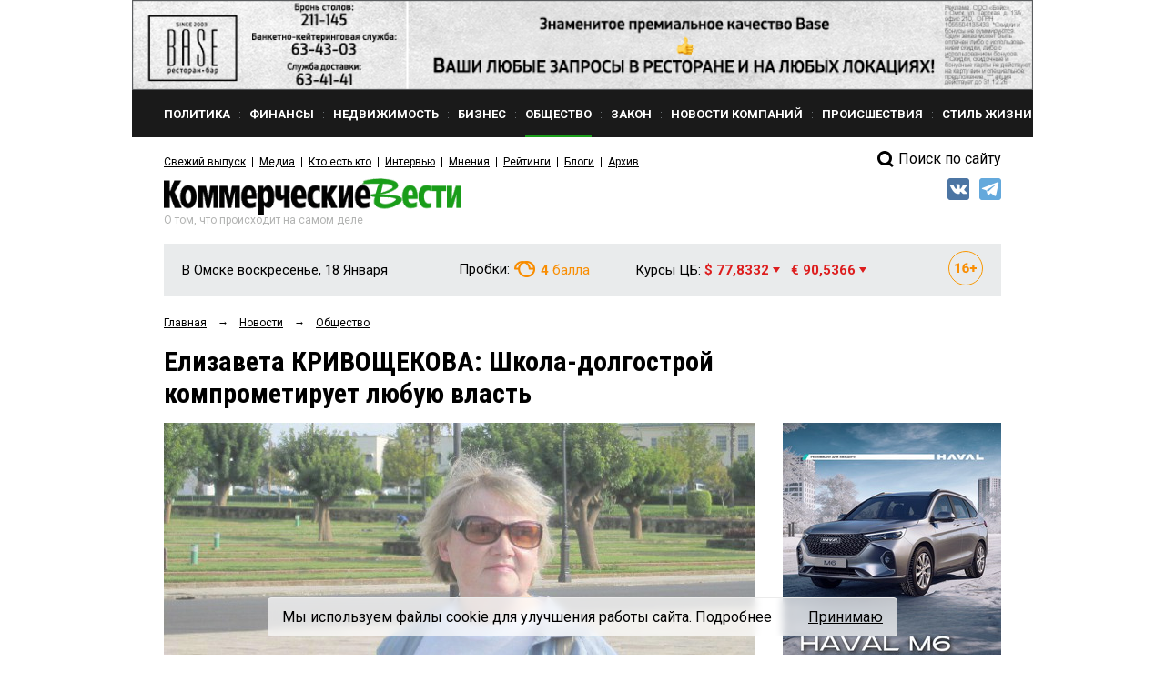

--- FILE ---
content_type: text/html; charset=utf-8
request_url: https://www.google.com/recaptcha/api2/anchor?ar=1&k=6Ldr6IUaAAAAACvDKDtDmYQl-B37BfFx9-GrAfdU&co=aHR0cHM6Ly9rdm5ld3MucnU6NDQz&hl=en&v=PoyoqOPhxBO7pBk68S4YbpHZ&size=normal&anchor-ms=20000&execute-ms=30000&cb=64d808568c76
body_size: 49405
content:
<!DOCTYPE HTML><html dir="ltr" lang="en"><head><meta http-equiv="Content-Type" content="text/html; charset=UTF-8">
<meta http-equiv="X-UA-Compatible" content="IE=edge">
<title>reCAPTCHA</title>
<style type="text/css">
/* cyrillic-ext */
@font-face {
  font-family: 'Roboto';
  font-style: normal;
  font-weight: 400;
  font-stretch: 100%;
  src: url(//fonts.gstatic.com/s/roboto/v48/KFO7CnqEu92Fr1ME7kSn66aGLdTylUAMa3GUBHMdazTgWw.woff2) format('woff2');
  unicode-range: U+0460-052F, U+1C80-1C8A, U+20B4, U+2DE0-2DFF, U+A640-A69F, U+FE2E-FE2F;
}
/* cyrillic */
@font-face {
  font-family: 'Roboto';
  font-style: normal;
  font-weight: 400;
  font-stretch: 100%;
  src: url(//fonts.gstatic.com/s/roboto/v48/KFO7CnqEu92Fr1ME7kSn66aGLdTylUAMa3iUBHMdazTgWw.woff2) format('woff2');
  unicode-range: U+0301, U+0400-045F, U+0490-0491, U+04B0-04B1, U+2116;
}
/* greek-ext */
@font-face {
  font-family: 'Roboto';
  font-style: normal;
  font-weight: 400;
  font-stretch: 100%;
  src: url(//fonts.gstatic.com/s/roboto/v48/KFO7CnqEu92Fr1ME7kSn66aGLdTylUAMa3CUBHMdazTgWw.woff2) format('woff2');
  unicode-range: U+1F00-1FFF;
}
/* greek */
@font-face {
  font-family: 'Roboto';
  font-style: normal;
  font-weight: 400;
  font-stretch: 100%;
  src: url(//fonts.gstatic.com/s/roboto/v48/KFO7CnqEu92Fr1ME7kSn66aGLdTylUAMa3-UBHMdazTgWw.woff2) format('woff2');
  unicode-range: U+0370-0377, U+037A-037F, U+0384-038A, U+038C, U+038E-03A1, U+03A3-03FF;
}
/* math */
@font-face {
  font-family: 'Roboto';
  font-style: normal;
  font-weight: 400;
  font-stretch: 100%;
  src: url(//fonts.gstatic.com/s/roboto/v48/KFO7CnqEu92Fr1ME7kSn66aGLdTylUAMawCUBHMdazTgWw.woff2) format('woff2');
  unicode-range: U+0302-0303, U+0305, U+0307-0308, U+0310, U+0312, U+0315, U+031A, U+0326-0327, U+032C, U+032F-0330, U+0332-0333, U+0338, U+033A, U+0346, U+034D, U+0391-03A1, U+03A3-03A9, U+03B1-03C9, U+03D1, U+03D5-03D6, U+03F0-03F1, U+03F4-03F5, U+2016-2017, U+2034-2038, U+203C, U+2040, U+2043, U+2047, U+2050, U+2057, U+205F, U+2070-2071, U+2074-208E, U+2090-209C, U+20D0-20DC, U+20E1, U+20E5-20EF, U+2100-2112, U+2114-2115, U+2117-2121, U+2123-214F, U+2190, U+2192, U+2194-21AE, U+21B0-21E5, U+21F1-21F2, U+21F4-2211, U+2213-2214, U+2216-22FF, U+2308-230B, U+2310, U+2319, U+231C-2321, U+2336-237A, U+237C, U+2395, U+239B-23B7, U+23D0, U+23DC-23E1, U+2474-2475, U+25AF, U+25B3, U+25B7, U+25BD, U+25C1, U+25CA, U+25CC, U+25FB, U+266D-266F, U+27C0-27FF, U+2900-2AFF, U+2B0E-2B11, U+2B30-2B4C, U+2BFE, U+3030, U+FF5B, U+FF5D, U+1D400-1D7FF, U+1EE00-1EEFF;
}
/* symbols */
@font-face {
  font-family: 'Roboto';
  font-style: normal;
  font-weight: 400;
  font-stretch: 100%;
  src: url(//fonts.gstatic.com/s/roboto/v48/KFO7CnqEu92Fr1ME7kSn66aGLdTylUAMaxKUBHMdazTgWw.woff2) format('woff2');
  unicode-range: U+0001-000C, U+000E-001F, U+007F-009F, U+20DD-20E0, U+20E2-20E4, U+2150-218F, U+2190, U+2192, U+2194-2199, U+21AF, U+21E6-21F0, U+21F3, U+2218-2219, U+2299, U+22C4-22C6, U+2300-243F, U+2440-244A, U+2460-24FF, U+25A0-27BF, U+2800-28FF, U+2921-2922, U+2981, U+29BF, U+29EB, U+2B00-2BFF, U+4DC0-4DFF, U+FFF9-FFFB, U+10140-1018E, U+10190-1019C, U+101A0, U+101D0-101FD, U+102E0-102FB, U+10E60-10E7E, U+1D2C0-1D2D3, U+1D2E0-1D37F, U+1F000-1F0FF, U+1F100-1F1AD, U+1F1E6-1F1FF, U+1F30D-1F30F, U+1F315, U+1F31C, U+1F31E, U+1F320-1F32C, U+1F336, U+1F378, U+1F37D, U+1F382, U+1F393-1F39F, U+1F3A7-1F3A8, U+1F3AC-1F3AF, U+1F3C2, U+1F3C4-1F3C6, U+1F3CA-1F3CE, U+1F3D4-1F3E0, U+1F3ED, U+1F3F1-1F3F3, U+1F3F5-1F3F7, U+1F408, U+1F415, U+1F41F, U+1F426, U+1F43F, U+1F441-1F442, U+1F444, U+1F446-1F449, U+1F44C-1F44E, U+1F453, U+1F46A, U+1F47D, U+1F4A3, U+1F4B0, U+1F4B3, U+1F4B9, U+1F4BB, U+1F4BF, U+1F4C8-1F4CB, U+1F4D6, U+1F4DA, U+1F4DF, U+1F4E3-1F4E6, U+1F4EA-1F4ED, U+1F4F7, U+1F4F9-1F4FB, U+1F4FD-1F4FE, U+1F503, U+1F507-1F50B, U+1F50D, U+1F512-1F513, U+1F53E-1F54A, U+1F54F-1F5FA, U+1F610, U+1F650-1F67F, U+1F687, U+1F68D, U+1F691, U+1F694, U+1F698, U+1F6AD, U+1F6B2, U+1F6B9-1F6BA, U+1F6BC, U+1F6C6-1F6CF, U+1F6D3-1F6D7, U+1F6E0-1F6EA, U+1F6F0-1F6F3, U+1F6F7-1F6FC, U+1F700-1F7FF, U+1F800-1F80B, U+1F810-1F847, U+1F850-1F859, U+1F860-1F887, U+1F890-1F8AD, U+1F8B0-1F8BB, U+1F8C0-1F8C1, U+1F900-1F90B, U+1F93B, U+1F946, U+1F984, U+1F996, U+1F9E9, U+1FA00-1FA6F, U+1FA70-1FA7C, U+1FA80-1FA89, U+1FA8F-1FAC6, U+1FACE-1FADC, U+1FADF-1FAE9, U+1FAF0-1FAF8, U+1FB00-1FBFF;
}
/* vietnamese */
@font-face {
  font-family: 'Roboto';
  font-style: normal;
  font-weight: 400;
  font-stretch: 100%;
  src: url(//fonts.gstatic.com/s/roboto/v48/KFO7CnqEu92Fr1ME7kSn66aGLdTylUAMa3OUBHMdazTgWw.woff2) format('woff2');
  unicode-range: U+0102-0103, U+0110-0111, U+0128-0129, U+0168-0169, U+01A0-01A1, U+01AF-01B0, U+0300-0301, U+0303-0304, U+0308-0309, U+0323, U+0329, U+1EA0-1EF9, U+20AB;
}
/* latin-ext */
@font-face {
  font-family: 'Roboto';
  font-style: normal;
  font-weight: 400;
  font-stretch: 100%;
  src: url(//fonts.gstatic.com/s/roboto/v48/KFO7CnqEu92Fr1ME7kSn66aGLdTylUAMa3KUBHMdazTgWw.woff2) format('woff2');
  unicode-range: U+0100-02BA, U+02BD-02C5, U+02C7-02CC, U+02CE-02D7, U+02DD-02FF, U+0304, U+0308, U+0329, U+1D00-1DBF, U+1E00-1E9F, U+1EF2-1EFF, U+2020, U+20A0-20AB, U+20AD-20C0, U+2113, U+2C60-2C7F, U+A720-A7FF;
}
/* latin */
@font-face {
  font-family: 'Roboto';
  font-style: normal;
  font-weight: 400;
  font-stretch: 100%;
  src: url(//fonts.gstatic.com/s/roboto/v48/KFO7CnqEu92Fr1ME7kSn66aGLdTylUAMa3yUBHMdazQ.woff2) format('woff2');
  unicode-range: U+0000-00FF, U+0131, U+0152-0153, U+02BB-02BC, U+02C6, U+02DA, U+02DC, U+0304, U+0308, U+0329, U+2000-206F, U+20AC, U+2122, U+2191, U+2193, U+2212, U+2215, U+FEFF, U+FFFD;
}
/* cyrillic-ext */
@font-face {
  font-family: 'Roboto';
  font-style: normal;
  font-weight: 500;
  font-stretch: 100%;
  src: url(//fonts.gstatic.com/s/roboto/v48/KFO7CnqEu92Fr1ME7kSn66aGLdTylUAMa3GUBHMdazTgWw.woff2) format('woff2');
  unicode-range: U+0460-052F, U+1C80-1C8A, U+20B4, U+2DE0-2DFF, U+A640-A69F, U+FE2E-FE2F;
}
/* cyrillic */
@font-face {
  font-family: 'Roboto';
  font-style: normal;
  font-weight: 500;
  font-stretch: 100%;
  src: url(//fonts.gstatic.com/s/roboto/v48/KFO7CnqEu92Fr1ME7kSn66aGLdTylUAMa3iUBHMdazTgWw.woff2) format('woff2');
  unicode-range: U+0301, U+0400-045F, U+0490-0491, U+04B0-04B1, U+2116;
}
/* greek-ext */
@font-face {
  font-family: 'Roboto';
  font-style: normal;
  font-weight: 500;
  font-stretch: 100%;
  src: url(//fonts.gstatic.com/s/roboto/v48/KFO7CnqEu92Fr1ME7kSn66aGLdTylUAMa3CUBHMdazTgWw.woff2) format('woff2');
  unicode-range: U+1F00-1FFF;
}
/* greek */
@font-face {
  font-family: 'Roboto';
  font-style: normal;
  font-weight: 500;
  font-stretch: 100%;
  src: url(//fonts.gstatic.com/s/roboto/v48/KFO7CnqEu92Fr1ME7kSn66aGLdTylUAMa3-UBHMdazTgWw.woff2) format('woff2');
  unicode-range: U+0370-0377, U+037A-037F, U+0384-038A, U+038C, U+038E-03A1, U+03A3-03FF;
}
/* math */
@font-face {
  font-family: 'Roboto';
  font-style: normal;
  font-weight: 500;
  font-stretch: 100%;
  src: url(//fonts.gstatic.com/s/roboto/v48/KFO7CnqEu92Fr1ME7kSn66aGLdTylUAMawCUBHMdazTgWw.woff2) format('woff2');
  unicode-range: U+0302-0303, U+0305, U+0307-0308, U+0310, U+0312, U+0315, U+031A, U+0326-0327, U+032C, U+032F-0330, U+0332-0333, U+0338, U+033A, U+0346, U+034D, U+0391-03A1, U+03A3-03A9, U+03B1-03C9, U+03D1, U+03D5-03D6, U+03F0-03F1, U+03F4-03F5, U+2016-2017, U+2034-2038, U+203C, U+2040, U+2043, U+2047, U+2050, U+2057, U+205F, U+2070-2071, U+2074-208E, U+2090-209C, U+20D0-20DC, U+20E1, U+20E5-20EF, U+2100-2112, U+2114-2115, U+2117-2121, U+2123-214F, U+2190, U+2192, U+2194-21AE, U+21B0-21E5, U+21F1-21F2, U+21F4-2211, U+2213-2214, U+2216-22FF, U+2308-230B, U+2310, U+2319, U+231C-2321, U+2336-237A, U+237C, U+2395, U+239B-23B7, U+23D0, U+23DC-23E1, U+2474-2475, U+25AF, U+25B3, U+25B7, U+25BD, U+25C1, U+25CA, U+25CC, U+25FB, U+266D-266F, U+27C0-27FF, U+2900-2AFF, U+2B0E-2B11, U+2B30-2B4C, U+2BFE, U+3030, U+FF5B, U+FF5D, U+1D400-1D7FF, U+1EE00-1EEFF;
}
/* symbols */
@font-face {
  font-family: 'Roboto';
  font-style: normal;
  font-weight: 500;
  font-stretch: 100%;
  src: url(//fonts.gstatic.com/s/roboto/v48/KFO7CnqEu92Fr1ME7kSn66aGLdTylUAMaxKUBHMdazTgWw.woff2) format('woff2');
  unicode-range: U+0001-000C, U+000E-001F, U+007F-009F, U+20DD-20E0, U+20E2-20E4, U+2150-218F, U+2190, U+2192, U+2194-2199, U+21AF, U+21E6-21F0, U+21F3, U+2218-2219, U+2299, U+22C4-22C6, U+2300-243F, U+2440-244A, U+2460-24FF, U+25A0-27BF, U+2800-28FF, U+2921-2922, U+2981, U+29BF, U+29EB, U+2B00-2BFF, U+4DC0-4DFF, U+FFF9-FFFB, U+10140-1018E, U+10190-1019C, U+101A0, U+101D0-101FD, U+102E0-102FB, U+10E60-10E7E, U+1D2C0-1D2D3, U+1D2E0-1D37F, U+1F000-1F0FF, U+1F100-1F1AD, U+1F1E6-1F1FF, U+1F30D-1F30F, U+1F315, U+1F31C, U+1F31E, U+1F320-1F32C, U+1F336, U+1F378, U+1F37D, U+1F382, U+1F393-1F39F, U+1F3A7-1F3A8, U+1F3AC-1F3AF, U+1F3C2, U+1F3C4-1F3C6, U+1F3CA-1F3CE, U+1F3D4-1F3E0, U+1F3ED, U+1F3F1-1F3F3, U+1F3F5-1F3F7, U+1F408, U+1F415, U+1F41F, U+1F426, U+1F43F, U+1F441-1F442, U+1F444, U+1F446-1F449, U+1F44C-1F44E, U+1F453, U+1F46A, U+1F47D, U+1F4A3, U+1F4B0, U+1F4B3, U+1F4B9, U+1F4BB, U+1F4BF, U+1F4C8-1F4CB, U+1F4D6, U+1F4DA, U+1F4DF, U+1F4E3-1F4E6, U+1F4EA-1F4ED, U+1F4F7, U+1F4F9-1F4FB, U+1F4FD-1F4FE, U+1F503, U+1F507-1F50B, U+1F50D, U+1F512-1F513, U+1F53E-1F54A, U+1F54F-1F5FA, U+1F610, U+1F650-1F67F, U+1F687, U+1F68D, U+1F691, U+1F694, U+1F698, U+1F6AD, U+1F6B2, U+1F6B9-1F6BA, U+1F6BC, U+1F6C6-1F6CF, U+1F6D3-1F6D7, U+1F6E0-1F6EA, U+1F6F0-1F6F3, U+1F6F7-1F6FC, U+1F700-1F7FF, U+1F800-1F80B, U+1F810-1F847, U+1F850-1F859, U+1F860-1F887, U+1F890-1F8AD, U+1F8B0-1F8BB, U+1F8C0-1F8C1, U+1F900-1F90B, U+1F93B, U+1F946, U+1F984, U+1F996, U+1F9E9, U+1FA00-1FA6F, U+1FA70-1FA7C, U+1FA80-1FA89, U+1FA8F-1FAC6, U+1FACE-1FADC, U+1FADF-1FAE9, U+1FAF0-1FAF8, U+1FB00-1FBFF;
}
/* vietnamese */
@font-face {
  font-family: 'Roboto';
  font-style: normal;
  font-weight: 500;
  font-stretch: 100%;
  src: url(//fonts.gstatic.com/s/roboto/v48/KFO7CnqEu92Fr1ME7kSn66aGLdTylUAMa3OUBHMdazTgWw.woff2) format('woff2');
  unicode-range: U+0102-0103, U+0110-0111, U+0128-0129, U+0168-0169, U+01A0-01A1, U+01AF-01B0, U+0300-0301, U+0303-0304, U+0308-0309, U+0323, U+0329, U+1EA0-1EF9, U+20AB;
}
/* latin-ext */
@font-face {
  font-family: 'Roboto';
  font-style: normal;
  font-weight: 500;
  font-stretch: 100%;
  src: url(//fonts.gstatic.com/s/roboto/v48/KFO7CnqEu92Fr1ME7kSn66aGLdTylUAMa3KUBHMdazTgWw.woff2) format('woff2');
  unicode-range: U+0100-02BA, U+02BD-02C5, U+02C7-02CC, U+02CE-02D7, U+02DD-02FF, U+0304, U+0308, U+0329, U+1D00-1DBF, U+1E00-1E9F, U+1EF2-1EFF, U+2020, U+20A0-20AB, U+20AD-20C0, U+2113, U+2C60-2C7F, U+A720-A7FF;
}
/* latin */
@font-face {
  font-family: 'Roboto';
  font-style: normal;
  font-weight: 500;
  font-stretch: 100%;
  src: url(//fonts.gstatic.com/s/roboto/v48/KFO7CnqEu92Fr1ME7kSn66aGLdTylUAMa3yUBHMdazQ.woff2) format('woff2');
  unicode-range: U+0000-00FF, U+0131, U+0152-0153, U+02BB-02BC, U+02C6, U+02DA, U+02DC, U+0304, U+0308, U+0329, U+2000-206F, U+20AC, U+2122, U+2191, U+2193, U+2212, U+2215, U+FEFF, U+FFFD;
}
/* cyrillic-ext */
@font-face {
  font-family: 'Roboto';
  font-style: normal;
  font-weight: 900;
  font-stretch: 100%;
  src: url(//fonts.gstatic.com/s/roboto/v48/KFO7CnqEu92Fr1ME7kSn66aGLdTylUAMa3GUBHMdazTgWw.woff2) format('woff2');
  unicode-range: U+0460-052F, U+1C80-1C8A, U+20B4, U+2DE0-2DFF, U+A640-A69F, U+FE2E-FE2F;
}
/* cyrillic */
@font-face {
  font-family: 'Roboto';
  font-style: normal;
  font-weight: 900;
  font-stretch: 100%;
  src: url(//fonts.gstatic.com/s/roboto/v48/KFO7CnqEu92Fr1ME7kSn66aGLdTylUAMa3iUBHMdazTgWw.woff2) format('woff2');
  unicode-range: U+0301, U+0400-045F, U+0490-0491, U+04B0-04B1, U+2116;
}
/* greek-ext */
@font-face {
  font-family: 'Roboto';
  font-style: normal;
  font-weight: 900;
  font-stretch: 100%;
  src: url(//fonts.gstatic.com/s/roboto/v48/KFO7CnqEu92Fr1ME7kSn66aGLdTylUAMa3CUBHMdazTgWw.woff2) format('woff2');
  unicode-range: U+1F00-1FFF;
}
/* greek */
@font-face {
  font-family: 'Roboto';
  font-style: normal;
  font-weight: 900;
  font-stretch: 100%;
  src: url(//fonts.gstatic.com/s/roboto/v48/KFO7CnqEu92Fr1ME7kSn66aGLdTylUAMa3-UBHMdazTgWw.woff2) format('woff2');
  unicode-range: U+0370-0377, U+037A-037F, U+0384-038A, U+038C, U+038E-03A1, U+03A3-03FF;
}
/* math */
@font-face {
  font-family: 'Roboto';
  font-style: normal;
  font-weight: 900;
  font-stretch: 100%;
  src: url(//fonts.gstatic.com/s/roboto/v48/KFO7CnqEu92Fr1ME7kSn66aGLdTylUAMawCUBHMdazTgWw.woff2) format('woff2');
  unicode-range: U+0302-0303, U+0305, U+0307-0308, U+0310, U+0312, U+0315, U+031A, U+0326-0327, U+032C, U+032F-0330, U+0332-0333, U+0338, U+033A, U+0346, U+034D, U+0391-03A1, U+03A3-03A9, U+03B1-03C9, U+03D1, U+03D5-03D6, U+03F0-03F1, U+03F4-03F5, U+2016-2017, U+2034-2038, U+203C, U+2040, U+2043, U+2047, U+2050, U+2057, U+205F, U+2070-2071, U+2074-208E, U+2090-209C, U+20D0-20DC, U+20E1, U+20E5-20EF, U+2100-2112, U+2114-2115, U+2117-2121, U+2123-214F, U+2190, U+2192, U+2194-21AE, U+21B0-21E5, U+21F1-21F2, U+21F4-2211, U+2213-2214, U+2216-22FF, U+2308-230B, U+2310, U+2319, U+231C-2321, U+2336-237A, U+237C, U+2395, U+239B-23B7, U+23D0, U+23DC-23E1, U+2474-2475, U+25AF, U+25B3, U+25B7, U+25BD, U+25C1, U+25CA, U+25CC, U+25FB, U+266D-266F, U+27C0-27FF, U+2900-2AFF, U+2B0E-2B11, U+2B30-2B4C, U+2BFE, U+3030, U+FF5B, U+FF5D, U+1D400-1D7FF, U+1EE00-1EEFF;
}
/* symbols */
@font-face {
  font-family: 'Roboto';
  font-style: normal;
  font-weight: 900;
  font-stretch: 100%;
  src: url(//fonts.gstatic.com/s/roboto/v48/KFO7CnqEu92Fr1ME7kSn66aGLdTylUAMaxKUBHMdazTgWw.woff2) format('woff2');
  unicode-range: U+0001-000C, U+000E-001F, U+007F-009F, U+20DD-20E0, U+20E2-20E4, U+2150-218F, U+2190, U+2192, U+2194-2199, U+21AF, U+21E6-21F0, U+21F3, U+2218-2219, U+2299, U+22C4-22C6, U+2300-243F, U+2440-244A, U+2460-24FF, U+25A0-27BF, U+2800-28FF, U+2921-2922, U+2981, U+29BF, U+29EB, U+2B00-2BFF, U+4DC0-4DFF, U+FFF9-FFFB, U+10140-1018E, U+10190-1019C, U+101A0, U+101D0-101FD, U+102E0-102FB, U+10E60-10E7E, U+1D2C0-1D2D3, U+1D2E0-1D37F, U+1F000-1F0FF, U+1F100-1F1AD, U+1F1E6-1F1FF, U+1F30D-1F30F, U+1F315, U+1F31C, U+1F31E, U+1F320-1F32C, U+1F336, U+1F378, U+1F37D, U+1F382, U+1F393-1F39F, U+1F3A7-1F3A8, U+1F3AC-1F3AF, U+1F3C2, U+1F3C4-1F3C6, U+1F3CA-1F3CE, U+1F3D4-1F3E0, U+1F3ED, U+1F3F1-1F3F3, U+1F3F5-1F3F7, U+1F408, U+1F415, U+1F41F, U+1F426, U+1F43F, U+1F441-1F442, U+1F444, U+1F446-1F449, U+1F44C-1F44E, U+1F453, U+1F46A, U+1F47D, U+1F4A3, U+1F4B0, U+1F4B3, U+1F4B9, U+1F4BB, U+1F4BF, U+1F4C8-1F4CB, U+1F4D6, U+1F4DA, U+1F4DF, U+1F4E3-1F4E6, U+1F4EA-1F4ED, U+1F4F7, U+1F4F9-1F4FB, U+1F4FD-1F4FE, U+1F503, U+1F507-1F50B, U+1F50D, U+1F512-1F513, U+1F53E-1F54A, U+1F54F-1F5FA, U+1F610, U+1F650-1F67F, U+1F687, U+1F68D, U+1F691, U+1F694, U+1F698, U+1F6AD, U+1F6B2, U+1F6B9-1F6BA, U+1F6BC, U+1F6C6-1F6CF, U+1F6D3-1F6D7, U+1F6E0-1F6EA, U+1F6F0-1F6F3, U+1F6F7-1F6FC, U+1F700-1F7FF, U+1F800-1F80B, U+1F810-1F847, U+1F850-1F859, U+1F860-1F887, U+1F890-1F8AD, U+1F8B0-1F8BB, U+1F8C0-1F8C1, U+1F900-1F90B, U+1F93B, U+1F946, U+1F984, U+1F996, U+1F9E9, U+1FA00-1FA6F, U+1FA70-1FA7C, U+1FA80-1FA89, U+1FA8F-1FAC6, U+1FACE-1FADC, U+1FADF-1FAE9, U+1FAF0-1FAF8, U+1FB00-1FBFF;
}
/* vietnamese */
@font-face {
  font-family: 'Roboto';
  font-style: normal;
  font-weight: 900;
  font-stretch: 100%;
  src: url(//fonts.gstatic.com/s/roboto/v48/KFO7CnqEu92Fr1ME7kSn66aGLdTylUAMa3OUBHMdazTgWw.woff2) format('woff2');
  unicode-range: U+0102-0103, U+0110-0111, U+0128-0129, U+0168-0169, U+01A0-01A1, U+01AF-01B0, U+0300-0301, U+0303-0304, U+0308-0309, U+0323, U+0329, U+1EA0-1EF9, U+20AB;
}
/* latin-ext */
@font-face {
  font-family: 'Roboto';
  font-style: normal;
  font-weight: 900;
  font-stretch: 100%;
  src: url(//fonts.gstatic.com/s/roboto/v48/KFO7CnqEu92Fr1ME7kSn66aGLdTylUAMa3KUBHMdazTgWw.woff2) format('woff2');
  unicode-range: U+0100-02BA, U+02BD-02C5, U+02C7-02CC, U+02CE-02D7, U+02DD-02FF, U+0304, U+0308, U+0329, U+1D00-1DBF, U+1E00-1E9F, U+1EF2-1EFF, U+2020, U+20A0-20AB, U+20AD-20C0, U+2113, U+2C60-2C7F, U+A720-A7FF;
}
/* latin */
@font-face {
  font-family: 'Roboto';
  font-style: normal;
  font-weight: 900;
  font-stretch: 100%;
  src: url(//fonts.gstatic.com/s/roboto/v48/KFO7CnqEu92Fr1ME7kSn66aGLdTylUAMa3yUBHMdazQ.woff2) format('woff2');
  unicode-range: U+0000-00FF, U+0131, U+0152-0153, U+02BB-02BC, U+02C6, U+02DA, U+02DC, U+0304, U+0308, U+0329, U+2000-206F, U+20AC, U+2122, U+2191, U+2193, U+2212, U+2215, U+FEFF, U+FFFD;
}

</style>
<link rel="stylesheet" type="text/css" href="https://www.gstatic.com/recaptcha/releases/PoyoqOPhxBO7pBk68S4YbpHZ/styles__ltr.css">
<script nonce="P4JKHVeDFRexWs6gCn7RHA" type="text/javascript">window['__recaptcha_api'] = 'https://www.google.com/recaptcha/api2/';</script>
<script type="text/javascript" src="https://www.gstatic.com/recaptcha/releases/PoyoqOPhxBO7pBk68S4YbpHZ/recaptcha__en.js" nonce="P4JKHVeDFRexWs6gCn7RHA">
      
    </script></head>
<body><div id="rc-anchor-alert" class="rc-anchor-alert"></div>
<input type="hidden" id="recaptcha-token" value="[base64]">
<script type="text/javascript" nonce="P4JKHVeDFRexWs6gCn7RHA">
      recaptcha.anchor.Main.init("[\x22ainput\x22,[\x22bgdata\x22,\x22\x22,\[base64]/[base64]/UltIKytdPWE6KGE8MjA0OD9SW0grK109YT4+NnwxOTI6KChhJjY0NTEyKT09NTUyOTYmJnErMTxoLmxlbmd0aCYmKGguY2hhckNvZGVBdChxKzEpJjY0NTEyKT09NTYzMjA/[base64]/MjU1OlI/[base64]/[base64]/[base64]/[base64]/[base64]/[base64]/[base64]/[base64]/[base64]/[base64]\x22,\[base64]\\u003d\\u003d\x22,\x22FEXDsMOMw7fDn8ORLcKcZzvDizVYXcKiIF5Yw43DnULDu8OXwrNaFhIgw4oVw6LCs8OewqDDh8Kfw4w3LsOhw7VawofDmsOgDMKowpQrVFrCpijCrMOpwp/[base64]/[base64]/[base64]/DnidbwqzCvMOMGcKbwp4dwq7DujPDqcOtAjthEsKbwoUYd1cBw4AnAVIQK8OgGcOlw6XDp8O1BB8tIzkSDsKOw41lwpR6OhLCqxAkw4rDt3AEw58zw7DClnkgZ3XCjMOkw5xKDMOmwobDnU/DisOnwrvDgMOXWMO2w5bChlw8woFrBcKYw4zDvsOgI1cDw4/DsFfCtcOPMDvDqcOPw7LDosORwq/DrjbDoMKQw6jCqVYOIVoCczZFGcKtFVgHbxhJJTjCiAXDthVfw6HDuSMCJcOyw4QXwpXCkhjChxzDv8KLwqpNE2EWV8OYFxDCq8OoAj7Dg8OAw4tgwpgSNsOOw4teXcO5QDl8X8O7wqPDmhpKw5bCvTDDjWPCgUPDjMOswqJaw5PChSXDiwJ/w4E8wqnDtcOmwoYgSw/DiMOeLSVbZURgwrNDFHPCnsOMYcKlVHJtwqEywolaDcKhfcOLw7XDpsKqw5rDjTMJTMKSNlbCoyB7CCEZwqNMekRXfsKTNUhpdltTJG18YywKPMOoMgVrwp3Cv2LDocKdw6sQw5jDkTXDnVFcUsKrw5nCt2w/McKyN2/CgcOOwqk1w7rCsm0EwqXCn8OUw73DvcKBL8OFwoXDoGVhJ8O0wqNcw4suwopbJ3FhJUILH8Klwp/DssO5TsObwpHCknN1w4jCvX89wpt+w50uw5YAScOhH8KxwqtQYsKZwo9FTWRSwqYpS3ZHw5MPA8K+wrnDkhjDmMKJwqjCnhPCsSzCrMK6dcOXO8O2woU8wpwmEMKTwrFTRMKsw6wNw43DsWDDjGVxTC3DpSEiAcKBwqXDtMOVXkDCnGliwo0Ow6kSwp7CnT8YVm/Dk8OOwpFHwpDDh8Khw5VDXFNtwqTDqsOowrPDk8OKwr4dbMOVw47DvcKDdcO1NcOmJh93DcOKw4/CgiEIwrXDoH4Jw4tIw67CvT8KQ8KrBMKyb8KXZsOJw701EsKYKjPDqMKqGsK4w5lDUnLDisKaw4fDkT/Ds1g2c2lQI2lqwr/DokXDkTjCsMO8I0TDqx7Dk0nCnhXDicKswoMSwoUxcUEKwovCgFQsw6rDuMOBw5PDm3d3w4bDkSNzR1x/wrtiasKrwr3Ci1LDmkLDvsOgw6gbwphhUcOkw7/CnCU1wqZ3fkI+wr1VEBIeZVlQwrdGTcKlH8KGHFANdcKFUx3CvFHCjyvDucKRwqXCg8KwwoxYwrYIacONdcO6NToHwrF2wp1hBDzDjsOJAHZzwrbDk0/CjwTCpGvCizzDuMOtw4BowoJzw7JDfTHCkkrDvybDksOFfA0JVcOfe18QZ23DnVgcPSDCrH5pPsOcwqg7PxcTZxvDusK2PEZQwrHDgzDDtsKOwq07KGHDp8OGGVjDnwA0f8K2Zm48w6nDhknDj8KWw7R4w4s/[base64]/[base64]/QMO6w6/CrxQIwpfDmMK+esKwwrppwr/DoRZGwqXCtsK5csOOG8KYwpTCn8KGF8OGwq9fw6rDh8Krajg0wp/Ct0JUw6ZwMmRDwpHDqAnCt1nDv8O7VQfClMO+S0Z1W2EpwokiJwEaeMOxRBZ3IVMnFyo5GcOfIcKsKsOZPsKnwp4yGMOSAcOicEHDh8OUBw7DhG/DjMOIVcO+UGV2cMKmalDCjcOkZMOdw7pSe8OLRm3CmlcHT8K+wprDkF/ChsO/Ii5ZHTHCrW4Mw4tFIMKHwqzDk2oqwqADw6TCiAjClgvCl27DmcObwotuFMO4FcKXw4ctwprDnyfDgMKqw7fDjcO9I8KdZMOkM24Mwr7CkhnCuwvDkX5uw4Z/w4TCqMOBwrV+AcKNd8O5w4zDjMKLIcKDwpTCgVnCq3jDpR3CiFR/w7FYd8OMw5FFUhMIwqLDr35DYiTChQDCjMO2SWkkw4vCigvDpWlzw6FGwpXCt8KYwoA7WsK1P8OCVcO5w4JwwpnCuT5NLMKoXsO/w5PCkMKRw5LDg8K4K8Ozw6nCn8OSwpDCisOxwrpHw5RgZQ0NFcKmw7PDhcOTHG58MGwcw54BKiLDtcO3B8OdwpjCqMK5w77DmsOOOcOMJh7DosOSRcOzQX7DrMK8wpwkwo7DssOdwrXDmDbCoy/CjMKzAwjDsXDDsVZ1woHCtMOQw6IVwpzDjcKvU8KRwrDDicKwwr1xMMKLw7vDhAbDtl3DtivDtj/DvcKrecK6wobChsOjwpPDhcOSw4/DhTTCocKVBsKLQBTCgMKyHMKNw4kFJEJVFcONTsKlci46d1nCnMKfwo3CusORwqItw4EJFyrDniTDuU/Dr8OowqfDnFAMw4xsSSMqw77DqDrDsy95JXTDmjNtw7/DkS7ClcK+w7HDjDbCjcOtw6Q4w4sowqxewo7DmMKUworClHl6TjV0QgEkwprDhsOgwp/CisK9w5fDnkPCthwsYxw3FsK4IT3Dr3Ibw6HCvcOfLsOcwqR4QsKqwqHDqsONw5QTw5zDv8Kpw4nDk8K9aMKnSS3DhcKyw4/CoD/DmR3DnMKOwpbDuhF4wqA4w5ZGwqXDisO7IhdFWF7Dn8KhNwvCg8Kyw5vDtUMzw6LDnXLDhcK8wrrCulzCuhEYAEBswqfCuFzCu0lpe8Oxwr8LNz7DlRYrbsK/woPDlkddwqLCssOYSSDClUrDi8KkTcOsR13Dh8OhMzAbYE0Bc0h9wpXCqgbCnjEAw7zDt3HDnF9aJcK0wp7Dtn/[base64]/[base64]/S2c/[base64]/Cl8KiwofCicK5V8KKwrfDvsOTaGDDkU7DuVvDu8OtDMKbwqTDpcKiw67DjMKjJRVXw6B4wqjDmUtTwo/CvsOzw6sAw70bwoXCg8OeSj/Dsw/[base64]/CksKww451SMKZw60rw691ASEnw6NCCXo+w5bDphDDlcOdMcOCHMOiIzczWD5OwrXClMOzwpZJccOewqYTw7cZw6XCosOzGgdPMkLCt8Ogw53CqWjDusOKQMKfI8Oocx7CpsKVccO5G8OYXj7CkUk9VUHDs8O3KcK/wrDDl8KeF8KVw4ESw4QNwprDkgJ5PCTDpG7DqQF0EcOmUcKgSMOcH8KNKcKqw6oBw67DrQTCqMOqQcONwobCk3LCosOhw48tb24Lw4sTwq/Cgx/[base64]/wo/[base64]/DogDDqkfCt2bCvjspwqUuw7g+w4xjw4HDgBsrwpVywo7Dp8KSCcOWw5hQQ8OrwrHChGHClWcCa1pydMKaPl7DnsKhwpNhACnCp8OOcMKsGA8vwrt/Yig+HSdowpo/bzkcw4NywoB/UsOMwo5aZ8O5w6zCthdQFsOgwoDCpsKCasOpZMKncGrCpcKxwrMrw4dYw78hQ8Otw4pjw4rCoMKXNcKZM0jClsKwwpHDicKxbcOYCcO0w7U5wrMzRGQNwrHDjMKCwq3CkwnCm8O5w6AmwprDuEjDhkVoIcOnw7bDpRVAcF3CmEEpR8KmGMK5Q8K0Kk/[base64]/AB0ZIi7Ci8OUwqoJwr/Cj8KnwqETDQdxYBY8w54WC8OTwq81PcK/UCgHwp7CqsK4wobDuHFiw7s9wrLCgE3CrgN/d8O5wrfDmsOfwrQuYF7DrDDDlsOGw4czwq5mwrZVwqRnw4tzewnCizh5ZGkiasOJHmfDrsK0e0PCuzVIK3Vpw6U3wovCpR82woEREx/DpDBzw4XDnjF0w4XCiE/DpwgWO8OPw4LDin08wqrDkSwfw4tfZsKEacK5MMOGIsKccMKhD38vwqFZw7zCkDcvTGNCwpDCucOsFANTwqnDrTADwrAuw4DCkyzCngbCpBvCmMKzesKhwrlAwqoVw5A2CsO3wo3CkEgAKMO/IX/DkWTDncO8ex/[base64]/[base64]/DnMOkY8K6C8K5w4nCg8OuEnw1wp/[base64]/w6JbHmlnw7Juw7PDhzQZesOqYQsPZ3rDmkzCvyRdw6kkw47Dl8OvJMOZWXZFbcOXPcO9wogIwrJlGgbDijx3GsKeVWvChDHDoMOJwo4eZMKIYsOcwq9jwpRKw4jDrCRaw5M/wrR0SMO9FFsqw5fClsKdNyXDp8OWw7xNwp1OwqweKF3DuTbDjSrDjAkCDQU/aMKONsK0w4wyKD3DsMK5w6/DqsK4SFrDkhXDmcO2HsOzOwvDg8KMw5sVw7kWwoDDtks5wr/CtQPCncOww7V0IDkmw4QUwqzCkMOtcBDCiCjDr8KoU8KGc1NIwqXDkAfCnQorQsOgw6x6XcOmdnxHwpw0XMOJZ8OxVcOkDEAYw5grwqfDm8Khwr/Dj8OKwrdBwonDjcKNW8KVRcOrN2fCnnzDkjPDkEB+woLDrcOLw6c5wprCncKIFcOIw7BQw4bCqcKiw6nDvsKHwpvDoXfCnyrDh0p9K8KACsO/ehdiwrZcwpw9woTDm8OYQEjCq1BsPsKOHEXDrxMVVMOswoHCk8OHwqfCksOYFWbDpMK8w6wBw4DDlwLCsDEqwrbDs3A/wrHDmMOkW8K2w4nDusK0NBliwrrCrUhjFsOdwpwPRcO0w5QeQWpcJcOISMKDRHHDiih2woRXw5LDt8KLwo8aRcOjw5zCrMOIwqbChkHDvFxcwp7ClMKZwpvCmMOZUcKywoAlGX5+csODwr/[base64]/[base64]/NMKAw7BlF8O5wp3DnMOmCMKAw6HDuENHAcOkWMK4UiLCuRV7woBlw4jCl1x9dBpkw7DCsVEIwpBPQMOJN8OlRj0DL2Nsw6XChyNyw7fCtRTCrjDDosO1DnfCqnlgMcO3w6pIw7wKD8OvMhtbFMOLd8Obw6lNw5RsHVVDKMOjw6HCg8KyEsK/K2zCosKbfcOIwqPDo8O1w500w5vDh8OswoQSDC1jw6nDncOjcF/DtcOjRcOQwrEzAcOaUEx1ajXDhMKXXsKOwrfDg8OfYWzCrCzDlHTCjDN8W8KSKMOPwo7Dh8O6wqxAw7pFZ3t7OcOHwpYZOsOhTj7CqMKjcUDDsAkXfEhcM07ClMK8wostIXnClMKQX1/[base64]/BMOOVSslMjd5ZcO7woXDpGNGEjPCqcObwrLCsMO9OMKXw54DXRHCqcKBaXAGw6/CkcKgw74ow6MXw53DnsOhaGEfa8OpPMOww7XClsOMWcK0w6ETIMOWwq7Djz9/UcK/[base64]/DvMKyJ8OoVMO+EcOHXMOResK8H8KHECdSBMOvGAQ2DHsbw7JsNcOUworDpMOqwqTDhWjDrDLDs8O1fsKrbVNIwqw8GD5HXMKtw4ctQMOAwpPDr8K/KF0XBsK1wo3CmxF6wqfCklrCoDQFwrFyTTxtw4XCrnUceDnDom9ew4vDsHfDkEE3wq9jS8OzwprDvkTDlMKDw4wXwrLCqU5Wwo5TQsOUfsKJdsK0VnXDhCBcFA8/HsOWGh4Qw7PCkmfDo8K5w5DCm8K5Tz0Dw5pbw717ZXwtw4PDnTjCoMKLb1PCvRHDkhjCusKRNQp7O0tAwr3CocOQacKwwqXCgcOYN8KWfMOGGUbCsMOVJVTCs8OSIipvw7Mfdy8zwq0Fwo8ffcOIwpkKw5PCscOXwp9nQWbCgm1HC1vDg13Dp8Kpw4zDvMONK8O5wr/DlFRRw7J+Q8Kew6MgfWPCksKdQMKowpEKwoZXdSlkZMOww4fCncKELMK2fsOcw7vCtxh0wrbCv8K7IsK7Aj7DpEcdwp7DgsK/wpTDtcKhw5xjCcOgw78QIcKiNQUbwofDgRcrBnZkOx3DrE3DpQJIbjjCrsOWw5JEVcKZCTBJw6NqfcKkwoFjw53CigMneMKmwr9RD8Kiwp4cGGhhw4xJwpo4w63CiMKEw6HDkCx2w4oLwpfDpFw6XcOMwqN/RMK9bWPCkAvDhFQ9QcKHe1zClVJpHMKHP8K8w5nCjTzDnn8LwpETwohdw4drw4LDksOHw4rDt8KaXjLDty51XUt3KzoYwpxnwqItwrF6wopjGCbCkAPCkcKGwq4xw4Z2w67Cs0Uuw4jChAXDp8Kcw57CmXbCvE7Cm8OLO2J3KcO3wol/[base64]/Cv8ONwpJ2JjTDvMOcE8OzwqrCvMKxM8KiSytkZU/DqcOQAsOyBwsjw7xkw5PDljQuw6jDucKwwqg2w6QFfEUdNipxwoJJwrfCoWg7WMK4w6vCrTNVHwrDnXMLD8KLXsOzWhPDsMO1wrY4EMKNKA9cw6wzw43DvcOiBT/[base64]/wr/DvsOWfMKgDDVSAsOAw63Cjh7Culc/w6XCgcOXwoPCpMOAw4bCtMK/wpUjw5rCjMKmIsK7w5XCrgh+wqMmU3HCh8Kbw7LDjcObJ8OAYlvDjcO7TkfDs0XDpsOBwro2DcK7w5rDnVHCgcObaAduIsKadsO/wr7DtMKrwrNHwp/DklU3w6TDhMK0w7R6NcOJbsK9cXbCpMOcFMKxw7sKLWQgQcKSwoNBwp5/CsKydcKgwqvCuwbCosKVIcOTRFfCvsODScK+PMOAw65cwrPDkMObfzw6aMKASwQfwp18w5QIQApeOsOeFlkzfcKjN33DsmzCtcO0w4RHw6zDg8Kgw7PCj8KtXS4twrQaYsKoHzvDhsKuwpBLUDtOwrzCvgfDjiknIcOYwrtnwq1QHcKMT8Okw5/Du1gyUQlwUUvDp0DCjk7Cs8O7w53DncK4E8KQEXNHw5vDoxUrHcKlw5PCpBEyLxjDpghtwqB1VcKMBC3Dl8OxDcKxNCB5YS0LMsO1VRDCk8O2w5kdOlYDwrPCrGZ/[base64]/wpNVwq0zw6HCix4uwpQBwpXCowQSwrPCosO7wokYXAbDnFY3w6TCtB3DjVbCusO9JMK/ScO6worCv8K0w5TCnMK6D8OJwrXDmcKBwrRvwqFpNV4sVEEMdMOyBynDmcKpU8Kmw6lGUigpwqYNEsOZSMOKRcOEwoEnwp4vFsOzwpI7PMKaw74/w5JqdMKBc8OMOcODEU5Jwr/Ds1rDpcKhwrfDhcKbSsKJVWQwM0g6QElXwokbWiLDv8OQwqZQBBs7wqskIFrDtsOqw6zCgDPDgcOvcsOqfcKYwogbQ8O3Wj0yb1I/CRDDnw/CjcO0fMKkw7DCnMKmXxbCo8KgWgHCocK5AxoNHcKeW8O5wpjDmyLDtsKxw6fDosOdwpbDr2FCKhQFwrI6Ym3DpcKcw44twpgPw7ohwpjDs8KNEScQw4Byw7nCpX7Dt8OwAMOySMOcwpHDi8OAS2Enw4k3YmwFLMKEw5jCtSbCjcKRw6kOUsKtMTESw7rDgW7Djx/[base64]/[base64]/wqRmUsK6NsOPw5rDt8OuVEfCs8KLw5TCs8OBa3vCu0fCpDJxwq5iwqXCuMK6QXPDuAvCgcO1FSPCvsOTwqlxc8O4w6wawpw1GBZ8U8KuHTnCp8OZw4YJwovCjMKHwo8TJAbCgFvCk0cow6IEwq4FPzUkw4Jzfg/DnREiw6/DgMOXeA5KwpJKw4opw57DkBLCgiTCpcOmw6rDvsKEFg4ARcKIwrXCgQ7Dgi5cCcKMG8Krw7EkBsOpwrvCtsKiwrbDnMOEPC1mSzPDhQTCssO7woXCqVQRw4zCrMOuAzHCosKuQcOqGcOLwqHDrwPCnQtDWljChmgqwpHCswpHRMKyU8KIb37Dg2/Cr3gIaMOxB8O+wr3Cvn8Kw5rDqcOnw6F9HCvDv0xWHDLDkBwawqbDnnTDnX3Crg0JwrUUwpfDo2d2HBQMLMKXYXYlccKrwoYdwp9iw7oRwrJYZT7CkkBTC8OKL8OTw6/[base64]/A8Krw5QQw63CkMKDTzQ6JG0XAsOWw5HDs8OpwoHDqlBSw5JBaH/[base64]/aMOLwpTCrQ59KAkje8KAwpTCl8OEP23DvVnDtCpCH8Kgw5zDvsKdwrfCj1E2worCisObcsOfwodFMEnCtMOtdxs3w5vDqx/DkTRPwqNPCVBPaFTDgG/Cp8KJBBfDssK9woACQ8OEwq7Dh8OQw7rCncKzwpvCj3PCv3XCvcO7VXHDsMKYYTfDnMKKwqjCqmnCmsKEBhrDqcK3Q8OAw5fClg/DglxAw7oAIz3Ck8OECcKmbsOwQsOmU8KvwoFqc1vCrhjDqcKfHMKYw5DDmBfDlkEjw6fCj8OwwpzCscK9EhTChsKuw409AEvDmMKIe0piVCzDusKvFQUJScKUJ8OBUMKCw7/DtcOERMO0W8O+wr0qE3LCn8Ojwo3CpcOww5QGwrnCiy0OCcO7PGXCuMOADDZFw48QwqJ4L8Omw7kAw7YIwpbCi0PDisK5esKiwpZkwp9ow7/ChAYfw6jDswLDg8Kcw7R7SnstwoLCjD4DwqNxfMOhw5jCt0k/[base64]/FcKhwprDrsOow5DDgSLCj1kYw7fCvBXDiHxmw5vDujIDwpfDiWV7wprCjULDrnDDqcK8FMOzCMKXOsK3w60ZwoXDklrCnMKpw79Nw6hcPhUhw6pbDFkqw740wrJvw60/w7LCs8OpK8O+woPDmcKaBsK7I3paMsKVNzbDh2/DpBvDncKIJMOJH8O6wos/w6/[base64]/DizEBwpJCwpcnOTslMcODYcObw5xbw4Aqw69yS8Klwo5kw7VMSMK6C8K9wqh0wo/CpsOBZDpMRmzCh8KVw7vClcOKw7LDmsOHwqBYJG/Dh8K6fsOMw7fCvgRjR8KJw4RmInzClMOcwrvDhSTDu8OyLCDDlirCj0lwUcOsOh/DlMO4w48Hw6DDrFIlAUQlAMK1wr8ATcKKw5MOTkHCnMKVeQzDpcKaw5BLw7vDm8K2w7h8QyYOw4fCly4bw61TV2Mbw4fDoMKBw6/DncK2wrs7w5jDhzEfwoPDjMK2FMOxwqU8dcKBEEHConDCp8KXw6vConpIRMO1w4AoKlsUR0nCncOpTGvDvsKNwolTw4AbLWjDjh8BwqDDtsKQwrXCicKMw49+cHgtLUUHWRbCu8OYXQZQw6TChR/CpXE+wqU8wpQWwqvDhsOSwoopw5XCmcKdwojDjhLDljHDiA1Iwo9KI23CtMOsw4/Cs8K5w6TCtMO/VcKFSMOZwo/CmX7Cl8KNwrNjwqTCoVsIwoDCp8O4TWUlw73DvQTDjS3CocOkwpnCgWgwwqFwwqLDnMKKOcKZNMOlenwYFQg+L8KBw4kHwqkcO19pSMKVCCIGeBXCviBxS8KwdxshBMKYAnvCg1PCvX8+w5A/[base64]/CpMKcL8OJZ3jDkX5Awod0WlLChMKFwozDrsObwpfDqMOOWU0uw53DvMK5wocQTXrDgMK3WUfDh8OGZ2XDtcO5w7IoTMOCQ8KKwrplZX3DksK/w4vDmSzCscK6w7jCpmzDmsKjwoUjcVJ3KnwDwonDkMOJTxzDtFYdfsK9wqp0wqAIw6kBWm/CmcOJQALCtsKeG8OVw4TDiy18w4HCqlZlwphTwoDDiQrDgcOPw5V7FMKNw5zDisOZw5rCrcKwwopDGCbDvz0JK8OzwrfCosKCw4bDoMK/[base64]/DicKzwr7Cs8KhN0TCvVjDl8K3w6fDqQpbwq3CnMKaJsKTQsOuwp/DqmkRwqzCpxDDlcOPwprCicK/J8K8Olsaw5/CmktYwq0/wpRiaURHdEfDrsOqwodwUxB3w7HCvCnDumLDlAwwMRZcHVJSw5JMw4PCnMOqwq/CqcKpXcOLw5E3wo0hwplCwqbDssOEw4/Dp8KVA8KGKyI6VTN1UMOYwpsYw5YEwrYOw67CpT0mfnxUesKLHMO2dVzCnsKGdW5jw5LCksOJwqzCmlbDmGfCocOkwpXCusOEwpcOwpHDjcOyw6/[base64]/CkcOdwqdhWMObEWnCh8K0Djt2D8OtwrnCjAbDqMKHHGJywrHDnETCjcOHwprCuMO9UwjDqcKVw6PDv1PDvgEgw7zDvMOzwqINw50MwrTCkcKjwrrDgErDl8KJwpnDvVlXwpJbw5EFw4TDmMKBZcObw7cOJcOOd8KFUh3CrMK8wrMRw5/CrDjCihoHX1bCsjUSw5jDrB07LQfDhjXCtcOrY8KLw5U2XR/DvsKXKjU/w7LDv8Kpw4PCosKBI8OdwrlPaxjCs8OcM3Ugw4zCrHjCp8KFw6PDrT/DgU/[base64]/CrirCmBzCqcOGw4N6wpp1woQDDcOqwrVuw6dlK2DCs8OtwpXChcOow4PDi8OpwqvCnULCoMKrw5Baw5E0w6rCiXrCoyzCqxsAdMOYw7tpw6DDjCfDrXDCr2MqL0nDoUTDq3www5MABkfCtsO1wq/DhMOxwqdlGcOhM8OIPsOdXMKOwoA4w4Q7NsOVw4Ymw5vDsWYyL8OAXcK5BsKqDT/Cg8KyLkHCpsKowobCjWfCpHAdXsORwo7CvDI5LxsqwrvDqMO3wqIKwpY5w7fCpGMGw53CkcKrw7UEGirClMK2JBBWE3DCuMODw4MuwrArKcOUCFXCilBlVMKPwqTCiFJgP0IMw7fClR0nw5EXwpvCg0rDhVkhG8KQTVTCrMKkwrl1Qg/[base64]/DrWhxLcK5woPClQnCpVUHw7shw7UnOUkYw5XCp13Ck2PDusKIw7t7w6crVsOYw7Erwp/Cv8KANEvDuMOHTcKiMcKJw6/Do8Oxw4LCgT/DtDgKEEXChCB6J1rCusO+w7QXwpbDkMOiwpfDjxVlw6g3LELDj2g5wqHDiRXDp2dFwpzDhlrDtAfCqcO5w4wgHMOQF8OGw5fDtMKwL3sIw7LDjMO1JD9Ic8OHRzjDghs6w5vDiUxkYcOjwrx0IzPDj1Ayw47DisOhw48cwrxswpfDvcK6wo5kCQ/CmDx5wrc1w5XDt8ONZsOnwr/[base64]/e1/CtEXDuk8twqB4w4HDmErCikjDqsKPc8O7VRXDhsOZesKMUsOjaBrCsMKgw6XDtAIIXsKiKsKmwp3Dh2LDhMKiworCksOCG8Knw5bCpcKxw43DogdVQ8KvfsK7CxYVH8OkZDvCjifDqcKaJcKcV8KzwrHDkMK+IynDisKJwpHCkhlmw7HCqFIfFcOYBQpYwo/DrCHDucK3w53CgsOGw6wADsOmwqfChMK4MMK7wqckwo/Cm8KnwpzCjcKBKDcDw6RGdHzDjV7CkFLDkTXCr03CqMO8WANWwqXCoF7ChUcVVyXCqcOKLcK5wq/CkMKxEcOHw5PDmsKsw7NvaRAITnRvewEUwoTDm8O4wrTCr2IGWFNEwobCunlaF8Odf3xOfsKgOWM5eC7Cp8ORw7E/Ky/[base64]/w7orW8KuLC8eVMOiZ8Kfw5vCvsO+w6IgcMKbPRbCjsOwJjTCrMKgwonCh0vChMOwAXhYHsOuw5fDpVs2w4LCisOieMO+wphyS8KuV0HCicKwwrfChynCgQYTwoQXJXddwpPCjSNPw6tsw7/[base64]/Dmk9kworCu2x+Y8KZw7DDrMOwwqRVw7DCq2lYPMKhUcKtwqJpw5TDksO/wqXCocKWw5bCrsKtTlLCj0ZeasKcPXJqdcO2HMKYwr/[base64]/Dt1YPZ8O6RcKCA8O8BsOCJsKEw5odwrtXwpbDmsOwTB53U8K9w7/Cv3bDp3t/HMK9BnstJlLDjUc3AUnDugrDp8KKw7XDlVpuwqXClEVJbF1lBcKpwqJrw5Zww44BPFfDsgUMw4xKOnPCmEbDoCfDhsOZwovCk3FmJcOOwq7DlsKNIF0QXVdowoUjOMO5wr/[base64]/CrgkJwobDlcORFSY+A8OvF0nCpU/[base64]/[base64]/DmwvDksKqMcKrw44ew5oPw4kAwrxlbw3Cj3IBwpomY8Olw6hGEMKIbMO9Kjlpw47DljfCjVvCklfDjlLCuGLDgHsPUzvCpXTDoFAZa8O2wp5Sw5lcwq4EwqFlw7JyYMOJCj3Do09nVsKpw6IxICtFwrdSMcKow4g3w5/Cu8O8woZ3A8OQw78HG8KawoHDrMKpw4DCkx5GwrbCuTAaJcKJOcKuQ8Kvw4xCwrURw7F+TVHCnMOXES3DkMKDBmhyw6fDpCMCRwrCh8Orw4EBwpILHAk1V8Obwq/Dmk/DncOfTsKvBsKDD8OhZy3Ch8Oiw4PDnxQNw5TDosKJwr7Drx9NwpDCrMO5w6Vrw7dgwqfDm38dYWTCjcOOYMO+w6tTw7fDrCbCgHFPw5Vew4PChD3Dp25nI8OgO1bDssKXRSnCqwQwA8OBwpfDqcKYesKqNkVCw711DMKnw5/[base64]/DjgTDkMK2w7DCo30uw7lxw4InXMKOwrfDlDzDjmUpdlg7wprCkTrDmXXCmgx3wo3CqinCrk5vw5Ymw4/DiwXCp8OsU8KhwozDj8OMw6cRGBEmw6plGcKywrrCmEPCksKmw44uwprCrsK6w5fCpw1IwqHDtSNLH8O9MyBSwpDDiMOLw4fDvht+ccOPC8OWw4lff8OPHnxFwpcEVMOewp5/w6MDw5PCgkcxw5XDscK4w5PCk8OCM09qI8KzBQnDnEbDtiVowpfCk8KowoDDpBPDlsKZIB/DiMKtwr3CrMOpUBXDl1nCkW5Gw7jDt8KyCMKxccK9w4dRw4XDisOOwosow7/DsMKkw5TCg2HDnWl7EcOowoM7N0PCo8KSw4zDmcO5wq/[base64]/ChjQsw7NZPcKDwrLDrcKLGMKnworDtMK9w4Eww5p2fn9Jwo5fDQHCj07Dt8O+DRfCoBDDrhdAGsKuwrfDgH9MwonCjsKIfHR5wqjCs8OGU8KncDbDqxzDjyAmwrIOUSvCgcK2w5MfJQ3DsljDp8KzLEbDs8OjVAhXUsKuNDM7wr/DksORHEAiwoAsSCREwropGS7CgcK+wrcsZsOewoPCrsKHBVPCr8K/wrHDsA/DocKkw7A4w5M1LHDCksKtBMO6XyjCgcKxEX7CusONwp5Rdh81w4IKPmVVeMOdwo9/wrTCs8Ojw5xoTWTDnEIBwpRQw5MIw5Ufw7MZw5XCpMObw54IWsK9FDrCnMKSwopgwpvDoiLDmsOuw5t9Ik5uw7bDnMKTw7NGFSx+w6rCiVHCksOYWMKmw6rCgHNVwqlgw547wofCvcK/w6dyX0vDiy3DrwLCgsOQWMKAwokyw4fDuMOzCi7CtCfCoVDCnXjCrMK/AcODTsK9KFfDgMKTwpbDmsOTX8KCw4PDl8OfScKrBsK1BcOmw6VZFcOiPsK+wrPCs8KTwqptwrNZw79Tw7hbw47Cl8KBwonCrsOJWD9wZ19cSBEpwokqwr7DvMK2wqjDmUrCpcKjMS4VwpoWDk15w5sMcGPDkAjChToZwoNjw64qwp1zw70Fw6TDuxZ5csOCw6/[base64]/DnMOGw7bDngDCk8O6bsKkw5sBwoLCsmcWHQ0aG8K2MwEBIMO3B8K+RFjChBHCnMKTETh3wqIKw5lOwr7DjcOoVXkUQcKHw6zCmi3DmjTCl8KXwr/[base64]/DhntTfMKMw6LDlD1OMlNdSy5BXWhjw5lYHhDDswPDscKBw5HCsnkCS1fDuT8APmzDkcOHwrEgRsKtfWZQwp5ObHpdw7XDkcOLw4TChhwWwqRFQTEywop8w53CpGdQwqNnHMK+wo/ClMOCw70lw5lSKcOJworCo8K5N8OdwobDpjvDoirCm8KAwr/DjRYUEy5Ew4XDvh/[base64]/CsDMswojDhGXCtX9bacOMw6fDm8OWwqTCuQdlBsO9JDUVw51Cw7zCiCjCuMKywoYFw7nDpcKxWMOgF8Kie8K1ccO2wpAoXMOaUEswYsKEw4PCpcOiw7/[base64]/[base64]/Dvk7DqkfCqsK4w4U8w67Dg3I2EcOgw7Amw4fCpBHDtjTDiMO1wq7CqTnCjsO7wrPDo3fCjcOBwo/CnsKswp/[base64]/CrMKFRS/[base64]/w4IywpkmEMODJMOxw6bCl8OAwpR8BCtdcV/Drx3DoT7Ct8OVw5o4EcO/wofDrG8RFlPDhW3DusK1w67DvgM5w6rCqcObJcO9dEYjw6LCiWMZwqgyT8OOwpzCmHLCpMOOwqtAHMKBw4jCmQPDjHXDrcK2EgdZwrACM1pmR8KRwrMuFSfCkcOWwpgaw5fDm8OoFj8aw7JPw57Dv8OWWh9aMsKrB05owogLwrfDrX8OMsKtw647DXZ/LVdEbW5Pw7MvX8KCKsO4a3LCnsOoXS/[base64]/[base64]/wrTCj8ORw7MSMsOjH8K9w5vCo8OqG8ORw7/Di30/J8KTUkwcQcKrwoZaP2/CuMKEwotJHlB3w7JGTcOEw5UebcOcw7rDtEEOOl9Uw6NgwqAOBzQqXMOeI8KvGinCmMOswoPDs31zLsKVVlA2wpTDisKtEMO8eMOAwqVfwrPDsDUDwrAlXF7DrG0qwp4vAU7Co8OnLh5BaFTDk8OtVGTCoAvDphJYfBZ2woPDpmHDpUZOwq/DhDUvwo8Owp8+HcOyw753F2TDi8Kow49ZXC0dM8OTw63DmG8LDWbDjT7CosKdwrh1w6XCuBfCj8KVBMOSwo/[base64]/DuMKWFAB8RSoaw5TCii/CiB/DmMOoMh0fLcK0Q8Oew4FNDMOQw43Ct3fCi0vClm3CnBl5wohsTVN0wr3Cj8KwbxTDssOuw7LCjG19wox6wpPDvQ3Cv8KgM8Kcw6jDs8KOw57CjV3DvcO0wqFDMnzDt8K9wqTDuDNxw5JlAT/DiD1gRMOdw4nDhE1/[base64]/DoAjDtsO1w4/ComjCpXwDwphgw4QkAHTDoMKjw4HCocK2ScObHi/DjMOgZD4/w78nRCnDtzrCh3ExE8OmT3zDh1LCscKgwoDCmsKFWU86wr7Dn8KMwoEbw4I1w6rDt03Cp8O/[base64]/CjsKww7M4w7B4wrsXw5LDjMKpTsOvf1vCisKkR0slbEHCvzlidinCsMKXfsO3wrsow7R0w5BDwpfCq8KOwrl/w7DCp8KUwohnw6nDkMONwoQ5McOcKsO/YcKXFH0qABrClcO0JsK7w5PDqMKyw6XCsjwFwo3CtW40NkTCh3DDmkvDpcOGWwnCjsKeMg4Tw5fCgMK3wodDecKmw5oow70swqIeFwtwR8KywrZLwqTCvVzCocK2KRPDoBXDssKcwrpTZmBSHTzDosOtH8KxTMKadcO4woc/wqfDmsKzN8O6wpkbN8OxHy3DgD0Xw7/CqsOxw5dQw7rDvsKpwpE5V8K4OcK4N8KySsOuJBLCg15LwqUbwr/Dgj0kwq/DqcKkwqDDrygPVMOYw7QZUXQUw5l+w7gMJMKacsKXw5TDswE0TsKFDW/[base64]/DvMK0w5DDtQHCoXNMJh1CTcKOwq8lBcOBw6FEwp93KsKNwrPDh8Oow4gfw5bCgwhhMxvCjcOAw7xae8KNw5HDtsK0w5rCtTowwpJmajcDZXoQw6JEwo8tw7pmI8K3O8O2w7/DhBlFesORwprDnsKkIFdYwp7CoUDDiRbDqwPDp8K5QyR7asO4G8Olw6hBw5zCtyvCucOcw4XDj8Oiw5cOIFluSMKUQR3CjMK4DX09wqYTwqvCu8KEw7nCpcOzw4LCoDdEw4fChMKRwqoNwrHDmA5Vwr3DhsKpwpNiwp01UsOKGcO4wrLDkGIiGjViwpPDn8Onwq/Csk7DmGrDuDXDqnDCiwrDmgkrwrwrcjvCtsKgw6zCisKgwr1IAjHCjsKww7bDk399HMOdw43DrjZzwq1WIA8kwowPe27Cn01qwqktLVJ7woDCplQLwppuP8KIUTfDjXzCo8OTw5PCksKnVsKqwo8AwofDoMOJwpUjdsKuwqbCucOKEMO0c0DCjcO2Ix/ChXBKGcK2wrTDgsOoWMKUUcK3wqrCpnjDihjDigDCpxzCt8KCLygkw5Jvw4nDgMKzPG3Djn3CigE2wrnDqcKLCMKgw4A/w6Emw5HCg8OeC8KzEULCrcOHw5bDmTrDulzDkcKRwo5MIsObFmAhecOuFcKfD8Kubk8uB8K+wo0pFiTCt8KHQcK5wo8EwqsaVHV5w6J0wpXDlcK4cMKnw4MOw7nDo8O6wpbDqUV/esKYwqjDukrDusOGw5pPwrNywpfClcOGw7zClQY+w65vwqhQw4fCoizChXxDTmBYFcKqwp4KQMOCw7nDk3vDjcObw7JKQcOXVmvCocKzACBuRQEvwpZfwrVHKWDDjMOtZm/DqMKdJFQGw45mD8OEwrnDlATCqwjCpC/DssOCw5nClcOlT8KGQWPDsn0Ww6BPTMOTw6Muwr0zDsKYJwPDs8KNQcKmw7zDvsK4YEIaDsK4wqTDn3ZPwonCjWLCtsOeOsOWKjXCmR3Cvw3Ds8OROHTCtSw5wqYgMWZEeMO4wqFlXsO4w7fCgjDDln/Dn8O2w7bDqD0uw6bDgxokBMOXwovCtTXCoSYsw4XDinFwwrjDgMKZfcOKScKQw5vDiXBibG7DhEJawqZHdAHDmzpLwrDClMKIM3kXwogZwpN0woM3w7c9ccO/B8O7wq14w75QGkXCgyF7DsK+wo/CjjwKwpMfwp7DkMOiJcKNEsOSKnQTwoYYwr7Cm8KoUMKiPXdfYsOLOhXDoFTCs0PDu8KyYsOww4EvNMOaw7HDsl44wp/DtcO8M8Okw43CsC3DtwNBwqg5woEMwqVjw6pCw7dMFcKHRMKdwqbDg8OrCMO2MjPDt1A9asOtwq/CrcOSw7BqFsOTH8ODw7bDucONd0sFwrHCkAvDqMOzO8OkwqnCiBfDtRNPYsOvPX1fIMOIw78Uw4o0wpPDrsK0DjtVw47CpAPDusO5XhRkwr/CkjLCksOBwp7CrVnCmzYlFmjDmAJvLsK5wrrDkBvDtcOlQyDCtB4QFWRBC8K7BHLDocOZwqZrwoIDw59TCsKiwqDDo8Ovw6DDlmbCm2MRAsK4HMOvD2LCh8OzRiFtRMOARyd/PSzDlMO1wpzDqDPDusKPw7Esw7AIwrk6wpg6E2XCnMO9ZsOGEcOmWcKdfsK7w6A5w4h0YGAATkwUw6fDjkTDlVlTwrrCtMKobCI3BjPDoMKJOz59O8O5BmbCr8KbNFlQw7xmw67ChMOqdlrCjjXDosKdwrbCrMKdIgrCjQnCsnnCiMO9R2/DhDdaORbCiW9Pw6PDpMK2RRvDoGEtw7vCscOcw4/CisK1fSJ/eQ4dXcKAwr8hY8O1Hnx4w5ggw4jCqW/DncOYw5VbWH5lwo59wo5rw6XDiDDCn8OHw6Eywp13w7zDsUJCP2bDvRzCpkxVPA0Se8OzwqB1ZMOVwrbCtcKROMOhw7XCpcOrSiQKPnDClsOSw68UfxfDv0IBEyIZAMObDSPDk8K/w7QDYBxEbTzDs8KiE8KAF8KMwp/[base64]/[base64]\\u003d\\u003d\x22],null,[\x22conf\x22,null,\x226Ldr6IUaAAAAACvDKDtDmYQl-B37BfFx9-GrAfdU\x22,0,null,null,null,0,[21,125,63,73,95,87,41,43,42,83,102,105,109,121],[1017145,391],0,null,null,null,null,0,null,0,1,700,1,null,0,\[base64]/76lBhn6iwkZoQoZnOKMAhk\\u003d\x22,0,0,null,null,1,null,0,1,null,null,null,0],\x22https://kvnews.ru:443\x22,null,[1,1,1],null,null,null,0,3600,[\x22https://www.google.com/intl/en/policies/privacy/\x22,\x22https://www.google.com/intl/en/policies/terms/\x22],\x228IbZNinZr+ZQ/EjWmOAggzgtXnEEwWoueqX1IK1tSqY\\u003d\x22,0,0,null,1,1768760473703,0,0,[54],null,[237,73,157,241],\x22RC-c6AUvaM10OXtSg\x22,null,null,null,null,null,\x220dAFcWeA7Z2v3lqVpqVcvNHLBqP2Tn2UskqvvTkcrcmNiHvepIh0QC9ZFclDb-MJTH8UkBsbhejOTmfg9phSxER6YVB_87OgrI2Q\x22,1768843273583]");
    </script></body></html>

--- FILE ---
content_type: application/javascript;charset=utf-8
request_url: https://w.uptolike.com/widgets/v1/version.js?cb=cb__utl_cb_share_1768756874142716
body_size: 397
content:
cb__utl_cb_share_1768756874142716('1ea92d09c43527572b24fe052f11127b');